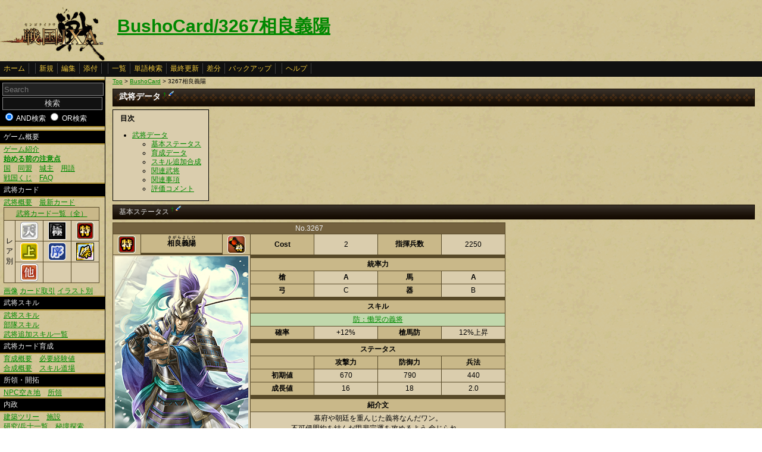

--- FILE ---
content_type: text/html
request_url: https://ixawiki.com/index.php?BushoCard%2F3267%C1%EA%CE%C9%B5%C1%CD%DB
body_size: 9170
content:
<!DOCTYPE HTML PUBLIC "-//W3C//DTD HTML 4.01 Transitional//EN" "http://www.w3.org/TR/html4/loose.dtd">
<html lang="ja">
<head>
 <meta http-equiv="content-type" content="application/xhtml+xml; charset=EUC-JP" />
 <meta name="robots" content="index,follow" />
<meta description="戦国IXA（戦国イクサ） Wiki ブラウザゲーム">
<meta keywords="戦国IXA,戦国,IXA,sengokuixa,SQUARE,スクウェア,YAHOO,攻略,wiki,裏技,裏ワザ">
<title>BushoCard/3267相良義陽 - 戦国IXA Wiki</title>
 <link rel="stylesheet" type="text/css" media="screen" href="./css/ixa/pukiwiki.css?20111211">
 <link rel="stylesheet" type="text/css" media="screen" href="./css/common/common.css?20111210">
 <link rel="shortcut icon" href="./image/ixa/favicon.ico" type="image/x-icon">
<script type="text/javascript" src="https://ajax.googleapis.com/ajax/libs/jquery/1.7.0/jquery.min.js"></script>
<script type="text/javascript" src="./js/common/utils.js"></script>
<script type="text/javascript" src="./js/common/jquery.contextMenu.js"></script>

<script type="text/javascript"><!--
scrolltotop.init(540);
//--></script>
<script type="text/javascript">

  var _gaq = _gaq || [];
  _gaq.push(['_setAccount', 'UA-17978830-3']);
  _gaq.push(['_trackPageview']);

  (function() {
    var ga = document.createElement('script'); ga.type = 'text/javascript'; ga.async = true;
    ga.src = ('https:' == document.location.protocol ? 'https://ssl' : 'http://www') + '.google-analytics.com/ga.js';
    var s = document.getElementsByTagName('script')[0]; s.parentNode.insertBefore(ga, s);
  })();

</script>
</head>
<body>
<div id="header">
 <a href="index.php"><img id="logo" src="./image/ixa/toplogo.png" alt="戦国IXA" title="戦国IXA" /></a>
 <h1 class="title"><a href="https://ixawiki.com/index.php?plugin=related&amp;page=BushoCard%2F3267%C1%EA%CE%C9%B5%C1%CD%DB">BushoCard/3267相良義陽</a> </h1>
</div>
<div id="navigator"><a href="https://ixawiki.com/index.php?FrontPage">ホーム</a><span class="space"></span><a href="https://ixawiki.com/index.php?plugin=newpage&amp;refer=BushoCard%2F3267%C1%EA%CE%C9%B5%C1%CD%DB">新規</a><a href="https://ixawiki.com/index.php?cmd=edit&amp;page=BushoCard%2F3267%C1%EA%CE%C9%B5%C1%CD%DB">編集</a><a href="https://ixawiki.com/index.php?plugin=attach&amp;pcmd=upload&amp;page=BushoCard%2F3267%C1%EA%CE%C9%B5%C1%CD%DB">添付</a><span class="space"></span><a href="https://ixawiki.com/index.php?cmd=list">一覧</a><a href="https://ixawiki.com/index.php?cmd=search">単語検索</a><a href="https://ixawiki.com/index.php?RecentChanges">最終更新</a><a href="https://ixawiki.com/index.php?cmd=diff&amp;page=BushoCard%2F3267%C1%EA%CE%C9%B5%C1%CD%DB">差分</a><a href="https://ixawiki.com/index.php?cmd=backup&amp;page=BushoCard%2F3267%C1%EA%CE%C9%B5%C1%CD%DB">バックアップ</a><span class="space"></span><a href="https://ixawiki.com/index.php?cmd=help">ヘルプ</a><span class="navi_acc"></span></div>
<div id="contents">
<table class="contents" width="100%" border="0" cellspacing="0" cellpadding="0">
 <tr>
  <td class="ltable" valign="top"><div id="menubar">
  <form action="http://www.ixawiki.com/index.php" method="get" id="searchform">
<div><input type="hidden" name="encode_hint" value="ぷ" /></div>
 <div class="search">
  <input type="hidden" name="cmd" value="search" />
  <input type="text" placeholder="Search" name="word" value="" size="20" class="searchinput"/>
  <input type="submit" value="検索" class="btn success searchbutton"/>
  <input type="radio" name="type" id="_p_search_AND" value="AND"  checked="checked" />
  <label for="_p_search_AND">AND検索</label>
  <input type="radio" name="type" id="_p_search_OR" value="OR"   />
  <label for="_p_search_OR">OR検索</label>
 </div>
</form>
<h4 id="content_1_0">ゲーム概要</h4>
<p><a href="http://www.ixawiki.com/index.php?Guide%2F%A5%B2%A1%BC%A5%E0%BE%D2%B2%F0" title="Guide/ゲーム紹介">ゲーム紹介</a><br />
<a href="http://www.ixawiki.com/index.php?Guide%2F%BB%CF%A4%E1%A4%EB%C1%B0%A4%CE%C3%ED%B0%D5%C5%C0" title="Guide/始める前の注意点"><span class="b">始める前の注意点</span></a><br />
<a href="http://www.ixawiki.com/index.php?Guide%2F%B9%F1" title="Guide/国">国</a>　<a href="http://www.ixawiki.com/index.php?Guide%2F%C6%B1%CC%C1" title="Guide/同盟">同盟</a>　<a href="http://www.ixawiki.com/index.php?Guide%2F%BE%EB%BC%E7" title="Guide/城主">城主</a>　<a href="http://www.ixawiki.com/index.php?%CD%D1%B8%EC%BD%B8" title="用語集">用語</a><br />
<a href="http://www.ixawiki.com/index.php?%C0%EF%B9%F1%A4%AF%A4%B8" title="戦国くじ">戦国くじ</a>　<a href="http://www.ixawiki.com/index.php?FAQ" title="FAQ">FAQ</a><br /></p>

<h4 id="content_1_1">武将カード</h4>
<p><a href="http://www.ixawiki.com/index.php?Busho%2F%C9%F0%BE%AD%A5%AB%A1%BC%A5%C9%B3%B5%CD%D7" title="Busho/武将カード概要">武将概要</a>　<a href="http://www.ixawiki.com/index.php?Busho%2F%C9%F0%BE%AD%A5%AB%A1%BC%A5%C9%B0%EC%CD%F7%2F%BF%B7%A5%AB%A1%BC%A5%C9" title="Busho/武将カード一覧/新カード">最新カード</a><br /></p>
<div class="ie5"><table class="style_table" cellspacing="1" border="0"><thead><tr><td class="c" style="width:40px;" colspan="4"><a href="http://www.ixawiki.com/index.php?Busho%2F%C9%F0%BE%AD%A5%AB%A1%BC%A5%C9%B0%EC%CD%F7" title="Busho/武将カード一覧">武将カード一覧（全）</a></td></tr>
</thead>
<tbody><tr><td class="c" rowspan="3">レ<br class="spacer" />ア<br class="spacer" />別</td><td class="c" style="width:40px;"><a href="http://www.ixawiki.com/index.php?Busho%2F%C9%F0%BE%AD%A5%AB%A1%BC%A5%C9%B0%EC%CD%F7%28%C5%B7%29" title="Busho/武将カード一覧(天)"><img src="http://www.ixawiki.com/index.php?plugin=ref&amp;page=Busho%2F%C9%F0%BE%AD%A5%AB%A1%BC%A5%C9%B3%B5%CD%D7&amp;src=%C5%B7.png" alt="天.png" title="天.png" width="30" height="30" /></a></td><td class="c" style="width:40px;"><a href="http://www.ixawiki.com/index.php?Busho%2F%C9%F0%BE%AD%A5%AB%A1%BC%A5%C9%B0%EC%CD%F7%28%B6%CB%29" title="Busho/武将カード一覧(極)"><img src="http://www.ixawiki.com/index.php?plugin=ref&amp;page=Busho%2F%C9%F0%BE%AD%A5%AB%A1%BC%A5%C9%B3%B5%CD%D7&amp;src=%B6%CB.png" alt="極.png" title="極.png" width="30" height="30" /></a></td><td class="c" style="width:40px;"><a href="http://www.ixawiki.com/index.php?Busho%2F%C9%F0%BE%AD%A5%AB%A1%BC%A5%C9%B0%EC%CD%F7%28%C6%C3%29" title="Busho/武将カード一覧(特)"><img src="http://www.ixawiki.com/index.php?plugin=ref&amp;page=Busho%2F%C9%F0%BE%AD%A5%AB%A1%BC%A5%C9%B3%B5%CD%D7&amp;src=%C6%C3.png" alt="特.png" title="特.png" width="30" height="30" /></a></td></tr>
<tr><td class="c" style="width:40px;"><a href="http://www.ixawiki.com/index.php?Busho%2F%C9%F0%BE%AD%A5%AB%A1%BC%A5%C9%B0%EC%CD%F7%28%BE%E5%29" title="Busho/武将カード一覧(上)"><img src="http://www.ixawiki.com/index.php?plugin=ref&amp;page=Busho%2F%C9%F0%BE%AD%A5%AB%A1%BC%A5%C9%B3%B5%CD%D7&amp;src=%BE%E5.png" alt="上.png" title="上.png" width="30" height="30" /></a></td><td class="c" style="width:40px;"><a href="http://www.ixawiki.com/index.php?Busho%2F%C9%F0%BE%AD%A5%AB%A1%BC%A5%C9%B0%EC%CD%F7%28%BD%F8%29" title="Busho/武将カード一覧(序)"><img src="http://www.ixawiki.com/index.php?plugin=ref&amp;page=Busho%2F%C9%F0%BE%AD%A5%AB%A1%BC%A5%C9%B3%B5%CD%D7&amp;src=%BD%F8.png" alt="序.png" title="序.png" width="30" height="30" /></a></td><td class="c" style="width:40px;"><a href="http://www.ixawiki.com/index.php?Busho%2F%C9%F0%BE%AD%A5%AB%A1%BC%A5%C9%B0%EC%CD%F7%28%B7%E6%29" title="Busho/武将カード一覧(傑)"><img src="http://www.ixawiki.com/index.php?plugin=ref&amp;page=Busho%2F%C9%F0%BE%AD%A5%AB%A1%BC%A5%C9%B3%B5%CD%D7&amp;src=%B7%E6.png" alt="傑.png" title="傑.png" width="30" height="30" /></a></td></tr>
<tr><td class="c" style="width:40px;"><a href="http://www.ixawiki.com/index.php?Busho%2F%C9%F0%BE%AD%A5%AB%A1%BC%A5%C9%B0%EC%CD%F7%28%C2%BE%29" title="Busho/武将カード一覧(他)"><img src="http://www.ixawiki.com/index.php?plugin=ref&amp;page=Busho%2F%C9%F0%BE%AD%A5%AB%A1%BC%A5%C9%B3%B5%CD%D7&amp;src=%C2%BEL.png" alt="他L.png" title="他L.png" width="30" height="30" /></a></td><td class="c" style="width:40px;"></td><td class="c" style="width:40px;"></td></tr>
</tbody>
</table></div>
<p><a href="http://www.ixawiki.com/index.php?Busho%2F%C9%F0%BE%AD%A5%AB%A1%BC%A5%C9%B2%E8%C1%FC" title="Busho/武将カード画像">画像</a>
<a href="http://www.ixawiki.com/index.php?Busho%2F%A5%AB%A1%BC%A5%C9%BC%E8%B0%FA" title="Busho/カード取引">カード取引</a>
<a href="http://www.ixawiki.com/index.php?Busho%2F%A5%A4%A5%E9%A5%B9%A5%C8%CA%CC" title="Busho/イラスト別">イラスト別</a></p>

<h4 id="content_1_2">武将スキル</h4>
<p><a href="http://www.ixawiki.com/index.php?Busho%2F%C9%F0%BE%AD%A5%B9%A5%AD%A5%EB" title="Busho/武将スキル">武将スキル</a><br />
<a href="http://www.ixawiki.com/index.php?Busho%2F%C9%F4%C2%E2%A5%B9%A5%AD%A5%EB" title="Busho/部隊スキル">部隊スキル</a><br />
<a href="http://www.ixawiki.com/index.php?%C9%F0%BE%AD%C4%C9%B2%C3%A5%B9%A5%AD%A5%EB%B0%EC%CD%F7" title="武将追加スキル一覧">武将追加スキル一覧</a><br /></p>

<h4 id="content_1_3">武将カード育成</h4>
<p><a href="http://www.ixawiki.com/index.php?Busho%2F%C9%F0%BE%AD%A5%AB%A1%BC%A5%C9%B0%E9%C0%AE" title="Busho/武将カード育成">育成概要</a>　<a href="http://www.ixawiki.com/index.php?Busho%2F%C9%AC%CD%D7%B7%D0%B8%B3%C3%CD" title="Busho/必要経験値">必要経験値</a><br />
<a href="http://www.ixawiki.com/index.php?Busho%2F%C9%F0%BE%AD%A5%AB%A1%BC%A5%C9%B9%E7%C0%AE" title="Busho/武将カード合成">合成概要</a>　<a href="http://www.ixawiki.com/index.php?%A5%B9%A5%AD%A5%EB%C6%BB%BE%EC" title="スキル道場">スキル道場</a><br /></p>

<h4 id="content_1_4">所領・開拓</h4>
<p><a href="http://www.ixawiki.com/index.php?Other%2FNPC%B6%F5%A4%AD%C3%CF" title="Other/NPC空き地">NPC空き地</a>　<a href="http://www.ixawiki.com/index.php?Other%2F%BD%EA%CE%CE" title="Other/所領">所領</a></p>

<h4 id="content_1_5">内政</h4>
<p><a href="http://www.ixawiki.com/index.php?Domestic%2F%B7%FA%C3%DB%A5%C4%A5%EA%A1%BC" title="Domestic/建築ツリー">建築ツリー</a>　<a href="http://www.ixawiki.com/index.php?Domestic%2F%BB%DC%C0%DF" title="Domestic/施設">施設</a><br />
<a href="http://www.ixawiki.com/index.php?Busho%2F%CA%BC%BB%CE%B0%EC%CD%F7" title="Busho/兵士一覧">研究/兵士一覧</a>　<a href="http://www.ixawiki.com/index.php?%C8%EB%B6%AD%C3%B5%BA%F7" title="秘境探索">秘境探索</a><br />
<a href="http://www.ixawiki.com/index.php?%B2%CC%BF%B4%B0%DB%B6%AD" title="果心異境">果心異境</a></p>

<h4 id="content_1_6">合戦</h4>
<p><a href="http://www.ixawiki.com/index.php?%B9%E7%C0%EF%B3%B5%CD%D7" title="合戦概要">合戦概要</a>　<a href="http://www.ixawiki.com/index.php?%B9%E7%C0%EF%A5%AC%A5%A4%A5%C9" title="合戦ガイド">合戦ガイド</a><br />
<a href="http://www.ixawiki.com/index.php?%C0%EF%B8%F9%A4%C8%B9%E7%C0%EF%CA%F3%BD%B7" title="戦功と合戦報酬">戦功と合戦報酬</a>　<a href="http://www.ixawiki.com/index.php?%CC%BE%C0%BC%A4%C8%BB%DC%A4%B7" title="名声と施し">名声と施し</a><br /></p>

<h4 id="content_1_7">クエスト/刷新</h4>
<p><a href="http://www.ixawiki.com/index.php?%A5%AF%A5%A8%A5%B9%A5%C8" title="クエスト">クエスト</a>　<a href="http://www.ixawiki.com/index.php?%A5%EF%A1%BC%A5%EB%A5%C9%BA%FE%BF%B7" title="ワールド刷新">ワールド刷新</a>
<br /></p>

<h4 id="content_1_8">イベント</h4>
<p><a href="http://www.ixawiki.com/index.php?%A5%A4%A5%D9%A5%F3%A5%C8%2F%B8%B8%A4%CE%C9%F0%BE%AD%C2%E7%B6%C2%B1%E3" title="イベント/幻の武将大饗宴">幻の武将大饗宴</a><br />
<a href="http://www.ixawiki.com/index.php?%A4%EF%A4%F3%A4%C0%A4%D5%A4%EB%C7%D5%28%B2%BE%29" title="わんだふる杯(仮)">わんだふる杯(仮)</a><br />
<br /></p>

<h4 id="content_1_9">その他</h4>
<p><a href="http://www.ixawiki.com/index.php?%A5%B3%A5%E1%A5%F3%A5%C8" title="コメント">コメント</a><br />
<a href="http://www.ixawiki.com/index.php?BushoCard%2F%A5%C6%A5%F3%A5%D7%A5%EC" title="BushoCard/テンプレ">テンプレ(武将カード)</a><br /></p>
<div style="text-align:right">total:74535<br class="spacer" />
today:3<br class="spacer" />
yesterday:2<br class="spacer" />
<span style="font-size:12px;display:inline-block;line-height:130%;text-indent:0px">online:45</span><br class="spacer" />
<br /></div>
<h5>最新の10件</h5>
<div class="recent"><strong>2026-01-21</strong>
<ul class="recent_list">
 <li><a href="https://ixawiki.com/index.php?rc88rucom" title="rc88rucom">rc88rucom</a></li>
 <li><a href="https://ixawiki.com/index.php?bongdasocreatingcitieswithcharm" title="bongdasocreatingcitieswithcharm">bongdasocreatingcitieswithcharm</a></li>
 <li><a href="https://ixawiki.com/index.php?win58comorg" title="win58comorg">win58comorg</a></li>
 <li><a href="https://ixawiki.com/index.php?j88prosite1" title="j88prosite1">j88prosite1</a></li>
 <li><a href="https://ixawiki.com/index.php?nc88jpnet1" title="nc88jpnet1">nc88jpnet1</a></li>
 <li><a href="https://ixawiki.com/index.php?socoliverideshare365" title="socoliverideshare365">socoliverideshare365</a></li>
 <li><a href="https://ixawiki.com/index.php?BushoCard%2F5046%C2%E7%C2%BC%BD%E3%C3%E9" title="BushoCard/5046大村純忠">BushoCard/5046大村純忠</a></li>
 <li><a href="https://ixawiki.com/index.php?bongdaluproperty" title="bongdaluproperty">bongdaluproperty</a></li>
 <li><a href="https://ixawiki.com/index.php?BushoCard%2F4002%C4%B9%C8%F8%B7%CA%B8%D7" title="BushoCard/4002長尾景虎">BushoCard/4002長尾景虎</a></li>
 <li><a href="https://ixawiki.com/index.php?hbbet6casino" title="hbbet6casino">hbbet6casino</a></li>
</ul>
</div>
<div class="clear"></div>
<p><br />
<a href="http://www.ixawiki.com/index.php?RecentChanges" title="RecentChanges">最終更新</a></p>

</div></td>
  <td class="ctable" valign="top">
   <div id ="topicpath"><a href="https://ixawiki.com/index.php?FrontPage" title="FrontPage">Top</a> &gt; <!--autolink--><a href="https://ixawiki.com/index.php?BushoCard" title="BushoCard">BushoCard</a><!--/autolink--> &gt; 3267相良義陽</div>   <div id="body"><h2 id="content_1_0">武将データ  <a class="anchor_super" id="yc190a75" href="https://ixawiki.com/index.php?BushoCard%2F3267%C1%EA%CE%C9%B5%C1%CD%DB#yc190a75" title="yc190a75">&dagger;</a> <a class="anchor_super" href="https://ixawiki.com/index.php?cmd=edit&amp;page=BushoCard%2F3267%C1%EA%CE%C9%B5%C1%CD%DB&amp;id=yc190a75"><img src="./image/common/plus/paraedit.png" width="9" height="9" alt="Edit" title="Edit" /></a></h2>
<table class="toc" cellspacing="0" border="0" cellpadding="0"><tr><td>
<a id="contents_1"></a>
<div><h2 class="toctitle">目次</h2></div>
<ul class="list1" style="padding-left:16px;margin-left:16px"><li><a href="#yc190a75"> 武将データ </a>
<ul class="list2" style="padding-left:16px;margin-left:16px"><li><a href="#b6d4750f"> 基本ステータス </a></li>
<li><a href="#e4d50ba7"> 育成データ </a></li>
<li><a href="#ba11cc0c"> スキル追加合成 </a></li>
<li><a href="#jef7b0eb"> 関連武将 </a></li>
<li><a href="#o9d95ef8"> 関連事項 </a></li>
<li><a href="#i02aaa19"> 評価コメント </a></li></ul></li></ul>
</td></tr></table>


<h3 id="content_1_1">基本ステータス  <a class="anchor_super" id="b6d4750f" href="https://ixawiki.com/index.php?BushoCard%2F3267%C1%EA%CE%C9%B5%C1%CD%DB#b6d4750f" title="b6d4750f">&dagger;</a> <a class="anchor_super" href="https://ixawiki.com/index.php?cmd=edit&amp;page=BushoCard%2F3267%C1%EA%CE%C9%B5%C1%CD%DB&amp;id=b6d4750f"><img src="./image/common/plus/paraedit.png" width="9" height="9" alt="Edit" title="Edit" /></a></h3>
<p><!-- table_edit2 --></p>
<div class="ie5"><table id="table_edit_t_1_BushoCard_2F3267_C1_EA_CE_C9_B5_C1_CD_DB" class="style_table" cellspacing="1" border="0"><thead><tr no="1"><th colspan="7" no="1" col="7">No.3267</th></tr>
</thead>
<tbody><tr no="3"><th style="width:40px;"><img src="https://ixawiki.com/index.php?plugin=ref&amp;page=Busho%2F%C9%F0%BE%AD%A5%AB%A1%BC%A5%C9%B3%B5%CD%D7&amp;src=%C6%C3.png" alt="特.png" title="特.png" width="30" height="30" /></th><th><ruby><rb>相良義陽</rb><rp>(</rp><rt>さがらよしひ</rt><rp>)</rp></ruby></th><th style="width:40px;"><img src="https://ixawiki.com/index.php?plugin=ref&amp;page=Busho%2F%C9%F0%BE%AD%A5%AB%A1%BC%A5%C9%B3%B5%CD%D7&amp;src=%BE%AD.png" alt="将.png" title="将.png" width="30" height="30" /></th><th class="c" style="width:100px;">Cost</th><td class="c" style="width:100px;">2</td><th class="c" style="width:100px;">指揮兵数</th><td class="c" style="width:100px;">2250</td></tr>
<tr no="4"><td style="width:40px;" colspan="3" rowspan="16"><img src="https://ixawiki.com/index.php?plugin=ref&amp;page=Busho%2F%C9%F0%BE%AD%A5%AB%A1%BC%A5%C9%B2%E8%C1%FC%2F3_6&amp;src=3267.jpg" alt="3267.jpg" title="3267.jpg" width="224" height="315" /><br class="spacer" />Illust:戸橋ことみ</td></tr>
<tr no="5"><th class="c" style="width:100px;" colspan="4">統率力</th></tr>
<tr no="6"><th class="c" style="width:100px;">槍</th><td class="c" style="width:100px;"><span class="b">A</span></td><th class="c" style="width:100px;">馬</th><td class="c" style="width:100px;"><span class="b">A</span></td></tr>
<tr no="7"><th class="c" style="width:100px;">弓</th><td class="c" style="width:100px;">C</td><th class="c" style="width:100px;">器</th><td class="c" style="width:100px;">B</td></tr>
<tr no="8"></tr>
<tr no="9"><th class="c" style="width:100px;" colspan="4">スキル</th></tr>
<tr no="10"><td class="c" style="background-color:#c1d8ac;width:100px;" colspan="4"><a href="https://ixawiki.com/index.php?Busho%2F%C9%F0%BE%AD%A5%B9%A5%AD%A5%EB#skill_doukokunogishou" title="Busho/武将スキル">防：慟哭の義将</a></td></tr>
<tr no="11"><th class="c" style="width:100px;">確率</th><td class="c" style="width:100px;">+12%</td><th class="c" style="width:100px;">槍馬防</th><td class="c" style="width:100px;">12%上昇</td></tr>
<tr no="12"></tr>
<tr no="13"><th class="c" style="width:100px;" colspan="4">ステータス</th></tr>
<tr no="14"><th class="c" style="width:100px;"></th><th class="c" style="width:100px;">攻撃力</th><th class="c" style="width:100px;">防御力</th><th class="c" style="width:100px;">兵法</th></tr>
<tr no="15"><th class="c" style="width:100px;">初期値</th><td class="c" style="width:100px;">670</td><td class="c" style="width:100px;">790</td><td class="c" style="width:100px;">440</td></tr>
<tr no="16"><th class="c" style="width:100px;">成長値</th><td class="c" style="width:100px;">16</td><td class="c" style="width:100px;">18</td><td class="c" style="width:100px;">2.0</td></tr>
<tr no="17"></tr>
<tr no="18"><th class="c" style="width:100px;" colspan="4">紹介文</th></tr>
<tr no="19"><td class="c" style="width:100px;" colspan="4">幕府や朝廷を重んじた義将なんだワン。<br class="spacer" /> 不可侵盟約を結んだ甲斐宗運を攻めるよう 命じられ、<br class="spacer" />不利な死地に陣を張り、<br class="spacer" /> 玉砕する事で義を示したんだワン。</td></tr>
</tbody>
</table></div>


<p><br /></p>
<p><!-- table_edit2 --></p>
<div class="ie5"><table id="table_edit_t_2_BushoCard_2F3267_C1_EA_CE_C9_B5_C1_CD_DB" class="style_table" cellspacing="1" border="0"><thead><tr no="1"><th colspan="11" no="1" col="11">兵種別指揮力</th></tr>
</thead>
<tbody><tr no="2"><th></th><th colspan="2">適性</th><th>実指揮</th><th style="font-size:11px;">コスト比</th><th></th><th></th><th colspan="2">適性</th><th>実指揮</th><th style="font-size:11px;">コスト比</th></tr>
<tr no="4"><th>足軽/国人</th><td class="c" style="background-color:#c1d8ac;width:30px;"><span class="b">A</span></td><td class="r" style="background-color:#c1d8ac;width:60px;"><span class="b">105.0%</span></td><td class="c" style="background-color:#c1d8ac;width:50px;"><span class="b">2362</span></td><td class="c" style="background-color:#c1d8ac;width:50px;"><span class="b">1181</span></td><td></td><th style="width:60px;">武士</th><td class="c" style="background-color:#c1d8ac;width:30px;">AC</td><td class="r" style="background-color:#c1d8ac;width:60px;">100.0%</td><td class="c" style="background-color:#c1d8ac;width:50px;">2250</td><td class="c" style="background-color:#c1d8ac;width:50px;">1125</td></tr>
<tr no="5"><th>弓兵/海賊</th><td class="c" style="width:30px;">C</td><td class="r" style="width:60px;">95.0%</td><td class="c" style="width:50px;">2137</td><td class="c" style="width:50px;">1068</td><td></td><th style="width:60px;">弓騎馬</th><td class="c" style="width:30px;">CA</td><td class="r" style="width:60px;">100.0%</td><td class="c" style="width:50px;">2250</td><td class="c" style="width:50px;">1125</td></tr>
<tr no="6"><th>騎馬/母衣</th><td class="c" style="background-color:#c1d8ac;width:30px;"><span class="b">A</span></td><td class="r" style="background-color:#c1d8ac;width:60px;"><span class="b">105.0%</span></td><td class="c" style="background-color:#c1d8ac;width:50px;"><span class="b">2362</span></td><td class="c" style="background-color:#c1d8ac;width:50px;"><span class="b">1181</span></td><td></td><th style="width:60px;">赤備え</th><td class="c" style="background-color:#c1d8ac;width:30px;"><span class="b">AA</span></td><td class="r" style="background-color:#c1d8ac;width:60px;"><span class="b">105.0%</span></td><td class="c" style="background-color:#c1d8ac;width:50px;"><span class="b">2362</span></td><td class="c" style="background-color:#c1d8ac;width:50px;"><span class="b">1181</span></td></tr>
<tr no="7"><th>兵器</th><td class="c" style="width:30px;">B</td><td class="r" style="width:60px;">100.0%</td><td class="c" style="width:50px;">2250</td><td class="c" style="width:50px;">1125</td><td></td><th style="width:60px;">大筒兵</th><td class="c" style="width:30px;">BC</td><td class="r" style="width:60px;">97.5%</td><td class="c" style="width:50px;">2193</td><td class="c" style="width:50px;">1096</td></tr>
<tr no="8"><th>鉄砲足軽/雑賀</th><td class="c" style="width:30px;">BA</td><td class="r" style="width:60px;">102.5%</td><td class="c" style="width:50px;">2306</td><td class="c" style="width:50px;">1153</td><td></td><th style="width:60px;">騎馬鉄砲</th><td class="c" style="width:30px;">BA</td><td class="r" style="width:60px;">102.5%</td><td class="c" style="width:50px;">2306</td><td class="c" style="width:50px;">1153</td></tr>
<tr no="9"><th>-</th><td class="c" style="width:50px;" colspan="4">-</td><td></td><th style="width:60px;">焙烙火矢</th><td class="c" style="width:30px;">BC</td><td class="r" style="width:60px;">97.5%</td><td class="c" style="width:50px;">2193</td><td class="c" style="width:50px;">1096</td></tr>
</tbody>
</table></div>


<p><br /></p>

<h3 id="content_1_2">育成データ  <a class="anchor_super" id="e4d50ba7" href="https://ixawiki.com/index.php?BushoCard%2F3267%C1%EA%CE%C9%B5%C1%CD%DB#e4d50ba7" title="e4d50ba7">&dagger;</a> <a class="anchor_super" href="https://ixawiki.com/index.php?cmd=edit&amp;page=BushoCard%2F3267%C1%EA%CE%C9%B5%C1%CD%DB&amp;id=e4d50ba7"><img src="./image/common/plus/paraedit.png" width="9" height="9" alt="Edit" title="Edit" /></a></h3>
<ul class="list1" style="padding-left:16px;margin-left:16px"><li>推奨育成プラン
<p><!-- table_edit2 --><script type="text/javascript"><!--
$(document).ready(function(){


var edit = false;
$('#table_edit_b_3_BushoCard_2F3267_C1_EA_CE_C9_B5_C1_CD_DB').click(function(){
  if (edit) {return;} edit = true;
  $e = $('#table_edit_t_3_BushoCard_2F3267_C1_EA_CE_C9_B5_C1_CD_DB');
  $e.find('tbody > tr').contextMenu({funcMenuHtml:function(e){return '<ul><li><a href="./?plugin=table_edit2&refer=BushoCard%2F3267%C1%EA%CE%C9%B5%C1%CD%DB&edit_mod=show&table_num=3&line_count='+e.getAttribute("no")+'"><span class="paraedit"></span>&nbsp;編集する</a></li><li><a href="./?plugin=table_edit2&refer=BushoCard%2F3267%C1%EA%CE%C9%B5%C1%CD%DB&edit_mod=show&table_num=3&line_count='+e.getAttribute("no")+'&add_show=1"><span class="miniadd"></span>&nbsp;追加する</a></li></ul>'}});
$e.find('thead > tr > *, tfoot > tr > *').contextMenu({funcMenuHtml:function(e){return '<ul><li><a href="./?plugin=table_edit2&refer=BushoCard%2F3267%C1%EA%CE%C9%B5%C1%CD%DB&edit_mod=show&table_num=3&line_count='+e.getAttribute("no")+'"><span class="paraedit"></span>&nbsp;編集する</a></li><li><a href="./?plugin=table_edit2&refer=BushoCard%2F3267%C1%EA%CE%C9%B5%C1%CD%DB&edit_mod=show&table_num=3&line_count='+e.getAttribute("no")+'&add_show=1"><span class="miniadd"></span>&nbsp;追加する</a></li><li><a href="./?plugin=table_edit2&refer=BushoCard%2F3267%C1%EA%CE%C9%B5%C1%CD%DB&edit_mod=tdshow&table_num=3&line_count=3&cell_count='+e.getAttribute("col")+'"><span class="paraedit"></span>&nbsp;列を編集する</a></li><li><a href="./?plugin=table_edit2&refer=BushoCard%2F3267%C1%EA%CE%C9%B5%C1%CD%DB&edit_mod=tdshow&table_num=3&line_count=3&cell_count='+e.getAttribute("col")+'&add_show=1"><span class="miniadd"></span>&nbsp;列を追加する</a></li></ul>'}});

  $(this).fadeOut();
});

});
// --></script><input type="button" id="table_edit_b_3_BushoCard_2F3267_C1_EA_CE_C9_B5_C1_CD_DB" value="右クリックで編集を有効にする" class="btn info">
</p>
<div class="ie5"><table id="table_edit_t_3_BushoCard_2F3267_C1_EA_CE_C9_B5_C1_CD_DB" class="style_table" cellspacing="1" border="0"><thead><tr no="1"><th colspan="3" no="1" col="3">推奨例</th></tr>
</thead>
<tbody><tr no="2"><th>ステータス</th><td>防御極</td><td>兵法成長値2.0のため軍師不適。</td></tr>
<tr no="3"><th>ランクアップ</th><td>槍馬</td><td>赤備え適正がよいため。</td></tr>
</tbody>
</table></div>

</li></ul>
<ul class="list2" style="padding-left:32px;margin-left:32px"><li>成長の歩み
<p><!-- table_edit2 --></p>
<div class="ie5"><table id="table_edit_t_4_BushoCard_2F3267_C1_EA_CE_C9_B5_C1_CD_DB" class="style_table" cellspacing="1" border="0"><thead><tr no="1"><th colspan="11" no="1" col="11">武将ステータス</th></tr>
</thead>
<tbody><tr no="3"><th class="c" style="width:60px;"></th><th class="c" style="width:50px;">初期値</th><th class="c" style="width:50px;">成長値</th><th></th><th class="c" style="width:50px;">Lv20</th><th class="c" style="width:50px;">★1</th><th class="c" style="width:50px;">★2</th><th class="c" style="width:50px;">★3</th><th class="c" style="width:50px;">★4</th><th class="c" style="width:50px;">★5</th><th class="c" style="width:50px;">限界突破</th></tr>
<tr no="4"><th class="c" style="width:60px;">攻撃力</th><td class="c" style="width:50px;">670</td><td class="c" style="width:50px;">+16</td><td></td><td class="c" style="width:50px;">1950</td><td class="c" style="width:50px;">3230</td><td class="c" style="width:50px;">4830</td><td class="c" style="width:50px;">6430</td><td class="c" style="width:50px;">8350</td><td class="c" style="width:50px;">10270</td><td class="c" style="width:50px;">10750</td></tr>
<tr no="5"><th class="c" style="width:60px;">防御力</th><td class="c" style="width:50px;">790</td><td class="c" style="width:50px;">+18</td><td></td><td class="c" style="width:50px;">2230</td><td class="c" style="width:50px;">3670</td><td class="c" style="width:50px;">5470</td><td class="c" style="width:50px;">7270</td><td class="c" style="width:50px;">9430</td><td class="c" style="width:50px;">11590</td><td class="c" style="width:50px;">12130</td></tr>
<tr no="6"><th class="c" style="width:60px;">兵法</th><td class="c" style="width:50px;">440</td><td class="c" style="width:50px;">+2</td><td></td><td class="c" style="width:50px;">600</td><td class="c" style="width:50px;">760</td><td class="c" style="width:50px;">960</td><td class="c" style="width:50px;">1160</td><td class="c" style="width:50px;">1400</td><td class="c" style="width:50px;">1640</td><td class="c" style="width:50px;">1700</td></tr>
</tbody>
</table></div>

</li></ul>
<ul class="list2" style="padding-left:32px;margin-left:32px"><li>ランクアップによる実指揮数推移<br />
※<span class="b">太字</span>は伸びしろ限界 単一：SSS 複合：SSS/SSS
<p><!-- table_edit2 --></p>
<div class="ie5"><table id="table_edit_t_5_BushoCard_2F3267_C1_EA_CE_C9_B5_C1_CD_DB" class="style_table" cellspacing="1" border="0"><thead><tr no="1"><th class="c" colspan="9" no="1" col="9">指揮兵数と実指揮数推移</th></tr>
</thead>
<tbody><tr no="2"><th colspan="2">-</th><th>★0</th><th>★1</th><th>★2</th><th>★3</th><th>★4</th><th>★5</th><th>限界突破</th></tr>
<tr no="4"><td class="c" style="width:65px;">指揮兵数</td><th class="c" style="width:70px;">-</th><td class="c" style="width:55px;">2250</td><td class="c" style="width:55px;">2350</td><td class="c" style="width:55px;">2450</td><td class="c" style="width:55px;">2550</td><td class="c" style="width:55px;">2650</td><td class="c" style="width:55px;">2750</td><td class="c" style="width:55px;">2850</td></tr>
<tr no="5"><td class="c" style="width:55px;" colspan="9"></td></tr>
<tr no="6"><td class="c" style="width:65px;" rowspan="13">実指揮数</td><th class="c" style="width:70px;">足軽/国人</th><td class="c" style="width:55px;">2362</td><td class="c" style="width:55px;">2585</td><td class="c" style="width:55px;">2817</td><td class="c" style="width:55px;"><span class="b">3060</span></td><td class="c" style="width:55px;"><span class="b">3180</span></td><td class="c" style="width:55px;"><span class="b">3300</span></td><td class="c" style="width:55px;"><span class="b">3420</span></td></tr>
<tr no="7"><th class="c" style="width:70px;">弓兵/海賊</th><td class="c" style="width:55px;">2137</td><td class="c" style="width:55px;">2350</td><td class="c" style="width:55px;">2572</td><td class="c" style="width:55px;">2805</td><td class="c" style="width:55px;">3047</td><td class="c" style="width:55px;"><span class="b">3300</span></td><td class="c" style="width:55px;"><span class="b">3420</span></td></tr>
<tr no="8"><th class="c" style="width:70px;">騎馬/母衣</th><td class="c" style="width:55px;">2362</td><td class="c" style="width:55px;">2585</td><td class="c" style="width:55px;">2817</td><td class="c" style="width:55px;"><span class="b">3060</span></td><td class="c" style="width:55px;"><span class="b">3180</span></td><td class="c" style="width:55px;"><span class="b">3300</span></td><td class="c" style="width:55px;"><span class="b">3420</span></td></tr>
<tr no="9"><td class="c" style="width:55px;" colspan="8"></td></tr>
<tr no="10"><th class="c" style="width:70px;">武士</th><td class="c" style="width:55px;">2250</td><td class="c" style="width:55px;">2408</td><td class="c" style="width:55px;">2572</td><td class="c" style="width:55px;">2741</td><td class="c" style="width:55px;">2915</td><td class="c" style="width:55px;">3093</td><td class="c" style="width:55px;">3277</td></tr>
<tr no="11"><th class="c" style="width:70px;">弓騎馬</th><td class="c" style="width:55px;">2250</td><td class="c" style="width:55px;">2408</td><td class="c" style="width:55px;">2572</td><td class="c" style="width:55px;">2741</td><td class="c" style="width:55px;">2915</td><td class="c" style="width:55px;">3093</td><td class="c" style="width:55px;">3277</td></tr>
<tr no="12"><th class="c" style="width:70px;">赤備え</th><td class="c" style="width:55px;">2362</td><td class="c" style="width:55px;">2526</td><td class="c" style="width:55px;">2695</td><td class="c" style="width:55px;">2868</td><td class="c" style="width:55px;">3047</td><td class="c" style="width:55px;">3231</td><td class="c" style="width:55px;"><span class="b">3420</span></td></tr>
<tr no="13"><td class="c" style="width:55px;" colspan="8"></td></tr>
<tr no="14"><th class="c" style="width:70px;">足鉄/雑賀</th><td class="c" style="width:55px;">2306</td><td class="c" style="width:55px;">2467</td><td class="c" style="width:55px;">2633</td><td class="c" style="width:55px;">2805</td><td class="c" style="width:55px;">2981</td><td class="c" style="width:55px;">3162</td><td class="c" style="width:55px;">3348</td></tr>
<tr no="15"><th class="c" style="width:70px;">焙烙/大筒</th><td class="c" style="width:55px;">2193</td><td class="c" style="width:55px;">2350</td><td class="c" style="width:55px;">2511</td><td class="c" style="width:55px;">2677</td><td class="c" style="width:55px;">2848</td><td class="c" style="width:55px;">3025</td><td class="c" style="width:55px;">3206</td></tr>
<tr no="16"><th class="c" style="width:70px;">騎鉄</th><td class="c" style="width:55px;">2306</td><td class="c" style="width:55px;">2467</td><td class="c" style="width:55px;">2633</td><td class="c" style="width:55px;">2805</td><td class="c" style="width:55px;">2981</td><td class="c" style="width:55px;">3162</td><td class="c" style="width:55px;">3348</td></tr>
<tr no="17"><td class="c" style="width:55px;" colspan="8"></td></tr>
<tr no="18"><th class="c" style="width:70px;">器</th><td class="c" style="width:55px;">2250</td><td class="c" style="width:55px;">2467</td><td class="c" style="width:55px;">2695</td><td class="c" style="width:55px;">2932</td><td class="c" style="width:55px;"><span class="b">3180</span></td><td class="c" style="width:55px;"><span class="b">3300</span></td><td class="c" style="width:55px;"><span class="b">3420</span></td></tr>
</tbody>
</table></div>


<br />
<span style="color:white; background-color:black">実指揮数 = 指揮兵数 * 兵種統率力</span><br />
<span style="color:white; background-color:black">　攻撃力 = (兵士攻撃力 * 指揮兵数 + 武将攻撃力) * 兵種統率力</span> <br />
<span style="color:white; background-color:black">　防御力 = (兵士防御力 * 指揮兵数 + 武将防御力) * 兵種統率力</span> <br />
<br /></li></ul>

<h3 id="content_1_3">スキル追加合成  <a class="anchor_super" id="ba11cc0c" href="https://ixawiki.com/index.php?BushoCard%2F3267%C1%EA%CE%C9%B5%C1%CD%DB#ba11cc0c" title="ba11cc0c">&dagger;</a> <a class="anchor_super" href="https://ixawiki.com/index.php?cmd=edit&amp;page=BushoCard%2F3267%C1%EA%CE%C9%B5%C1%CD%DB&amp;id=ba11cc0c"><img src="./image/common/plus/paraedit.png" width="9" height="9" alt="Edit" title="Edit" /></a></h3>
<ul class="list1" style="padding-left:16px;margin-left:16px"><li><a href="https://ixawiki.com/index.php?Busho%2F%C9%F0%BE%AD%A5%B9%A5%AD%A5%EB#skill_doukokunogishou" title="Busho/武将スキル">防：慟哭の義将</a> 合成候補テーブル（<a href="https://ixawiki.com/index.php?%C9%F0%BE%AD%C4%C9%B2%C3%A5%B9%A5%AD%A5%EB%B0%EC%CD%F7#skill_rank" title="武将追加スキル一覧">[]内はレア度</a>）
<p><!-- table_edit2 --></p>
<div class="ie5"><table id="table_edit_t_6_BushoCard_2F3267_C1_EA_CE_C9_B5_C1_CD_DB" class="style_table" cellspacing="1" border="0"><thead><tr no="1"><th no="1" col="1"></th><th no="1" col="2">A</th><th no="1" col="3">B</th><th no="1" col="4">C</th><th no="1" col="5">S1</th><th no="1" col="6">S2</th></tr>
</thead>
<tbody><tr no="2"><th>1次候補</th><td><a href="https://ixawiki.com/index.php?Busho%2F%C9%F0%BE%AD%A5%B9%A5%AD%A5%EB#skill_kibataikenjin" title="Busho/武将スキル">防：騎馬隊堅陣</a> [F]</td><td><a href="https://ixawiki.com/index.php?Busho%2F%C9%F0%BE%AD%A5%B9%A5%AD%A5%EB#skill_hotarubi" title="Busho/武将スキル">防：蛍火</a> [D]</td><td><a href="https://ixawiki.com/index.php?Busho%2F%C9%F0%BE%AD%A5%B9%A5%AD%A5%EB#skill_doukokunogishou" title="Busho/武将スキル">防：慟哭の義将</a> [D]</td><td><a href="https://ixawiki.com/index.php?Busho%2F%C9%F0%BE%AD%A5%B9%A5%AD%A5%EB#skill_hudounokoujin" title="Busho/武将スキル">防：不動の荒神</a> [B]</td><td><a href="https://ixawiki.com/index.php?Busho%2F%C9%F0%BE%AD%A5%B9%A5%AD%A5%EB#skill_sengokugekokujyou" title="Busho/武将スキル">防：戦國下剋上</a> [B]</td></tr>
<tr no="3"><td colspan="6"></td></tr>
<tr no="4"><th>2次候補S1</th><td><a href="https://ixawiki.com/index.php?Busho%2F%C9%F0%BE%AD%A5%B9%A5%AD%A5%EB#skill_kibataikishu" title="Busho/武将スキル">攻：騎馬隊奇襲</a> [E]</td><td><a href="https://ixawiki.com/index.php?Busho%2F%C9%F0%BE%AD%A5%B9%A5%AD%A5%EB#skill_sengokugekokujyou" title="Busho/武将スキル">防：戦國下剋上</a> [B]</td><td><a href="https://ixawiki.com/index.php?Busho%2F%C9%F0%BE%AD%A5%B9%A5%AD%A5%EB#skill_hudounokoujin" title="Busho/武将スキル">防：不動の荒神</a> [B]</td><td><a href="https://ixawiki.com/index.php?Busho%2F%C9%F0%BE%AD%A5%B9%A5%AD%A5%EB#skill_hudounokoujin" title="Busho/武将スキル">防：不動の荒神</a> [B]</td><td style="background-color:#c0f0c0;"><a href="https://ixawiki.com/index.php?Busho%2F%C9%F0%BE%AD%A5%B9%A5%AD%A5%EB#skill_haisuinojin" title="Busho/武将スキル">防：背水之陣</a> [B]</td></tr>
<tr no="5"><th>3次候補S1</th><td><a href="https://ixawiki.com/index.php?Busho%2F%C9%F0%BE%AD%A5%B9%A5%AD%A5%EB#skill_kibataikenjin" title="Busho/武将スキル">防：騎馬隊堅陣</a> [F]</td><td style="background-color:#c0f0c0;"><a href="https://ixawiki.com/index.php?Busho%2F%C9%F0%BE%AD%A5%B9%A5%AD%A5%EB#skill_haisuinojin" title="Busho/武将スキル">防：背水之陣</a> [B]</td><td><a href="https://ixawiki.com/index.php?Busho%2F%C9%F0%BE%AD%A5%B9%A5%AD%A5%EB#skill_hudounokoujin" title="Busho/武将スキル">防：不動の荒神</a> [B]</td><td><a href="https://ixawiki.com/index.php?Busho%2F%C9%F0%BE%AD%A5%B9%A5%AD%A5%EB#skill_hudounokoujin" title="Busho/武将スキル">防：不動の荒神</a> [B]</td><td style="background-color:#c0f0c0;"><a href="https://ixawiki.com/index.php?Busho%2F%C9%F0%BE%AD%A5%B9%A5%AD%A5%EB#skill_haisuinojin" title="Busho/武将スキル">防：背水之陣</a> [B]</td></tr>
</tbody>
</table></div>

</li></ul>

<h3 id="content_1_4">関連武将  <a class="anchor_super" id="jef7b0eb" href="https://ixawiki.com/index.php?BushoCard%2F3267%C1%EA%CE%C9%B5%C1%CD%DB#jef7b0eb" title="jef7b0eb">&dagger;</a> <a class="anchor_super" href="https://ixawiki.com/index.php?cmd=edit&amp;page=BushoCard%2F3267%C1%EA%CE%C9%B5%C1%CD%DB&amp;id=jef7b0eb"><img src="./image/common/plus/paraedit.png" width="9" height="9" alt="Edit" title="Edit" /></a></h3>
<ul class="list1" style="padding-left:16px;margin-left:16px"><li><span class="b"><ruby><rb>名前</rb><rp>(</rp><rt>読み</rt><rp>)</rp></ruby></span>（同一人物）
<ul class="list2" style="padding-left:16px;margin-left:16px"><li>名前（異名など）</li></ul></li></ul>
<ul class="list1" style="padding-left:16px;margin-left:16px"><li>親戚縁者
<ul class="list2" style="padding-left:16px;margin-left:16px"><li>名前（関係）</li></ul></li></ul>
<ul class="list1" style="padding-left:16px;margin-left:16px"><li>主君
<ul class="list2" style="padding-left:16px;margin-left:16px"><li>名前</li></ul></li></ul>
<ul class="list1" style="padding-left:16px;margin-left:16px"><li>家臣
<ul class="list2" style="padding-left:16px;margin-left:16px"><li>名前（補足）</li></ul></li></ul>
<ul class="list1" style="padding-left:16px;margin-left:16px"><li>関連武将
<ul class="list2" style="padding-left:16px;margin-left:16px"><li>名前（関係）</li></ul></li></ul>

<h3 id="content_1_5">関連事項  <a class="anchor_super" id="o9d95ef8" href="https://ixawiki.com/index.php?BushoCard%2F3267%C1%EA%CE%C9%B5%C1%CD%DB#o9d95ef8" title="o9d95ef8">&dagger;</a> <a class="anchor_super" href="https://ixawiki.com/index.php?cmd=edit&amp;page=BushoCard%2F3267%C1%EA%CE%C9%B5%C1%CD%DB&amp;id=o9d95ef8"><img src="./image/common/plus/paraedit.png" width="9" height="9" alt="Edit" title="Edit" /></a></h3>
<ul class="list1" style="padding-left:16px;margin-left:16px"><li>著名な合戦
<ul class="list2" style="padding-left:16px;margin-left:16px"><li>合戦名（対～）</li></ul></li></ul>
<ul class="list1" style="padding-left:16px;margin-left:16px"><li>関連用語
<ul class="list2" style="padding-left:16px;margin-left:16px"><li>用語</li></ul></li></ul>
<ul class="list1" style="padding-left:16px;margin-left:16px"><li>作品
<ul class="list2" style="padding-left:16px;margin-left:16px"><li>作品名</li></ul></li></ul>

<h3 id="content_1_6">評価コメント  <a class="anchor_super" id="i02aaa19" href="https://ixawiki.com/index.php?BushoCard%2F3267%C1%EA%CE%C9%B5%C1%CD%DB#i02aaa19" title="i02aaa19">&dagger;</a> <a class="anchor_super" href="https://ixawiki.com/index.php?cmd=edit&amp;page=BushoCard%2F3267%C1%EA%CE%C9%B5%C1%CD%DB&amp;id=i02aaa19"><img src="./image/common/plus/paraedit.png" width="9" height="9" alt="Edit" title="Edit" /></a></h3>
<div><p>最新の10件を表示しています。 <a href="https://ixawiki.com/index.php?%A5%B3%A5%E1%A5%F3%A5%C8%2FBushoCard%2F3267%C1%EA%CE%C9%B5%C1%CD%DB" title="コメント/BushoCard/3267相良義陽">コメントページを参照</a></p>
<form action="https://ixawiki.com/index.php" method="post">
<div><input type="hidden" name="encode_hint" value="ぷ" /></div>
<ul class="list1" style="padding-left:16px;margin-left:16px"><li class="pcmt"><input class="pcmt" type="radio" name="reply" value="107a8d5d345ed304b72f8dac26602329" tabindex="14" /> A:騎馬隊堅陣　B:蛍火　C:慟哭の義将　S1不動の荒神 --  <span class="comment_date">2016-04-06 (水) 01:10:05</span></li>
<li class="pcmt"><input class="pcmt" type="radio" name="reply" value="434468680fc776d68899b4406fafe1f4" tabindex="13" />慟哭の義将LV8 確率：+27%　/　対象　槍馬 槍馬防：27%上昇 --  <span class="comment_date">2016-04-06 (水) 02:09:27</span>
<ul class="list2" style="padding-left:16px;margin-left:16px"><li class="pcmt"><input class="pcmt" type="radio" name="reply" value="14630cb2879689c172d202496af1637f" tabindex="12" />慟哭の義将LV9 確率：+30%　/　対象　槍馬 槍馬防：30%上昇 --  <span class="comment_date">2016-04-06 (水) 02:11:08</span></li>
<li class="pcmt"><input class="pcmt" type="radio" name="reply" value="0bf822b0b8a6a2a0530f4cc1b223bc54" tabindex="11" />慟哭の義将LV10 確率：+34%　/　対象　槍馬 槍馬防：34%上昇 --  <span class="comment_date">2016-04-06 (水) 02:14:54</span></li></ul></li>
<li class="pcmt"><input class="pcmt" type="radio" name="reply" value="e18e447e3519a7f895b83177db42b62e" tabindex="10" />S2戰國下克上 --  <span class="comment_date">2016-04-06 (水) 02:49:26</span>
<ul class="list2" style="padding-left:16px;margin-left:16px"><li class="pcmt"><input class="pcmt" type="radio" name="reply" value="e6cd8407b4ca66e2b522ac97818c330e" tabindex="9" />スクショ<a href="./link.php?url=https%3A%2F%2Fgyazo.com%2Ff3c25011f452dae44ea2238f19f00b63" target="_blank" rel="nofollow"><img src="./image/common/external_link.png">https://gyazo.com/f3c25011f452dae44ea2238f19f00b63</a> --  <span class="comment_date">2016-04-06 (水) 02:51:12</span></li></ul></li>
<li class="pcmt"><input class="pcmt" type="radio" name="reply" value="bb778b0a4f22084f2872a70a2ced05cb" tabindex="8" />兵法成長値20になっとるがな --  <span class="comment_date">2016-04-06 (水) 11:55:24</span></li>
<li class="pcmt"><input class="pcmt" type="radio" name="reply" value="b10c802562646c4a59dcc711db311089" tabindex="7" />蛍火が少し発動率よりになったかんじですね。槍馬3面張の素材としてもいいね。 --  <span class="comment_date">2016-04-06 (水) 19:06:26</span>
<ul class="list2" style="padding-left:16px;margin-left:16px"><li class="pcmt"><input class="pcmt" type="radio" name="reply" value="044d1ba213e4fb59acc7893859a1008f" tabindex="6" />どれが付いてもいい槍馬防スキル3面待ち素材としては抜群やね。 --  <span class="comment_date">2016-04-09 (土) 00:34:55</span></li></ul></li>
<li class="pcmt"><input class="pcmt" type="radio" name="reply" value="cecccf6ac387bc656719c2e2ad664f37" tabindex="5" />スキルランクＤ --  <span class="comment_date">2016-04-09 (土) 22:15:27</span></li>
<li class="pcmt"><input class="pcmt" type="radio" name="reply" value="f768fc05fcc37fadfcdb5c01f0c92c38" tabindex="4" />素材としてはかなりいいな --  <span class="comment_date">2016-04-17 (日) 02:59:04</span></li>
<li class="pcmt"><input class="pcmt" type="radio" name="reply" value="9c7e742d25a24b46c6ab9321a981cf08" tabindex="3" />良い素材だなー、何度か手に入れたはずなのに良い素材だという記憶にないのは連敗中だからか --  <span class="comment_date">2016-04-30 (土) 23:43:06</span></li>
<li class="pcmt"><input class="pcmt" type="radio" name="reply" value="cc5582c2190714b0ddf6435ae105f6b4" tabindex="2" />幕府や朝廷を重んじた義将なんだワン。 不可侵盟約を結んだ甲斐宗運を攻めるよう 命じられ、不利な死地に陣を張り、 玉砕する事で義を示したんだワン。 --  <span class="comment_date">2016-05-20 (金) 03:10:06</span></li>
<li class="pcmt"><input class="pcmt" type="radio" name="reply" value="7812e4d0411c8ce3447e1331200619b9" tabindex="1" />騎馬隊堅陣を付け難いのが意外とネック --  <span class="comment_date">2018-01-13 (土) 12:38:56</span></li></ul>

  <input type="hidden" name="digest" value="1a1cb2753a8c7db217e7ae4f43905914" />
  <input type="hidden" name="plugin" value="pcomment" />
  <input type="hidden" name="refer"  value="BushoCard/3267相良義陽" />
  <input type="hidden" name="page"   value="[[コメント/BushoCard/3267相良義陽]]" />
  <input type="hidden" name="nodate" value="" />
  <input type="hidden" name="dir"    value="1" />
  <input type="hidden" name="count"  value="10" />
  <input type="radio" name="reply" value="0" tabindex="0" checked="checked" /> お名前:  <input type="text" name="name" size="15" /> <input type="text" name="msg" size="70" />
  <input type="submit" value="コメントの挿入" /></form>
</div>



   <div style="margin-top:20px">
   <script type="text/javascript"><!--
google_ad_client = "pub-8451216461217892";
/* 336x280, ixawiki_rec_big 10/07/05 */
google_ad_slot = "1425775692";
google_ad_width = 336;
google_ad_height = 280;
//-->
</script>
</div>
<script type="text/javascript" src="https://pagead2.googlesyndication.com/pagead/show_ads.js">
</script>

   </div>
  </td>
 </tr>
</table>
</div>


<div id="footer_all">
<p style="font-size:120%;color:white;">(C)2010,2011 SQUARE ENIX CO., LTD. All Rights Reserved.Copyright (C) 2010 Yahoo Japan Corporation. All Rights Reserved.</p>
Last-modified: 2023-11-27 (月) 19:10:07 <br />
convert time to 0.043 sec.<br />
PukiWiki Plus!
<div id="ScrollPageTop" class="ScrollPageTop">
    <a href="#header"></a>
</div><!-- fotter_all_end -->
</div>

<script defer src="https://static.cloudflareinsights.com/beacon.min.js/vcd15cbe7772f49c399c6a5babf22c1241717689176015" integrity="sha512-ZpsOmlRQV6y907TI0dKBHq9Md29nnaEIPlkf84rnaERnq6zvWvPUqr2ft8M1aS28oN72PdrCzSjY4U6VaAw1EQ==" data-cf-beacon='{"version":"2024.11.0","token":"ddabf45a5ead40aea0d6bf90cadd8776","r":1,"server_timing":{"name":{"cfCacheStatus":true,"cfEdge":true,"cfExtPri":true,"cfL4":true,"cfOrigin":true,"cfSpeedBrain":true},"location_startswith":null}}' crossorigin="anonymous"></script>
</body>
</html>


--- FILE ---
content_type: text/html; charset=utf-8
request_url: https://www.google.com/recaptcha/api2/aframe
body_size: 268
content:
<!DOCTYPE HTML><html><head><meta http-equiv="content-type" content="text/html; charset=UTF-8"></head><body><script nonce="dxJt7zKXS_e7l5wN-Fvvfw">/** Anti-fraud and anti-abuse applications only. See google.com/recaptcha */ try{var clients={'sodar':'https://pagead2.googlesyndication.com/pagead/sodar?'};window.addEventListener("message",function(a){try{if(a.source===window.parent){var b=JSON.parse(a.data);var c=clients[b['id']];if(c){var d=document.createElement('img');d.src=c+b['params']+'&rc='+(localStorage.getItem("rc::a")?sessionStorage.getItem("rc::b"):"");window.document.body.appendChild(d);sessionStorage.setItem("rc::e",parseInt(sessionStorage.getItem("rc::e")||0)+1);localStorage.setItem("rc::h",'1768995676413');}}}catch(b){}});window.parent.postMessage("_grecaptcha_ready", "*");}catch(b){}</script></body></html>